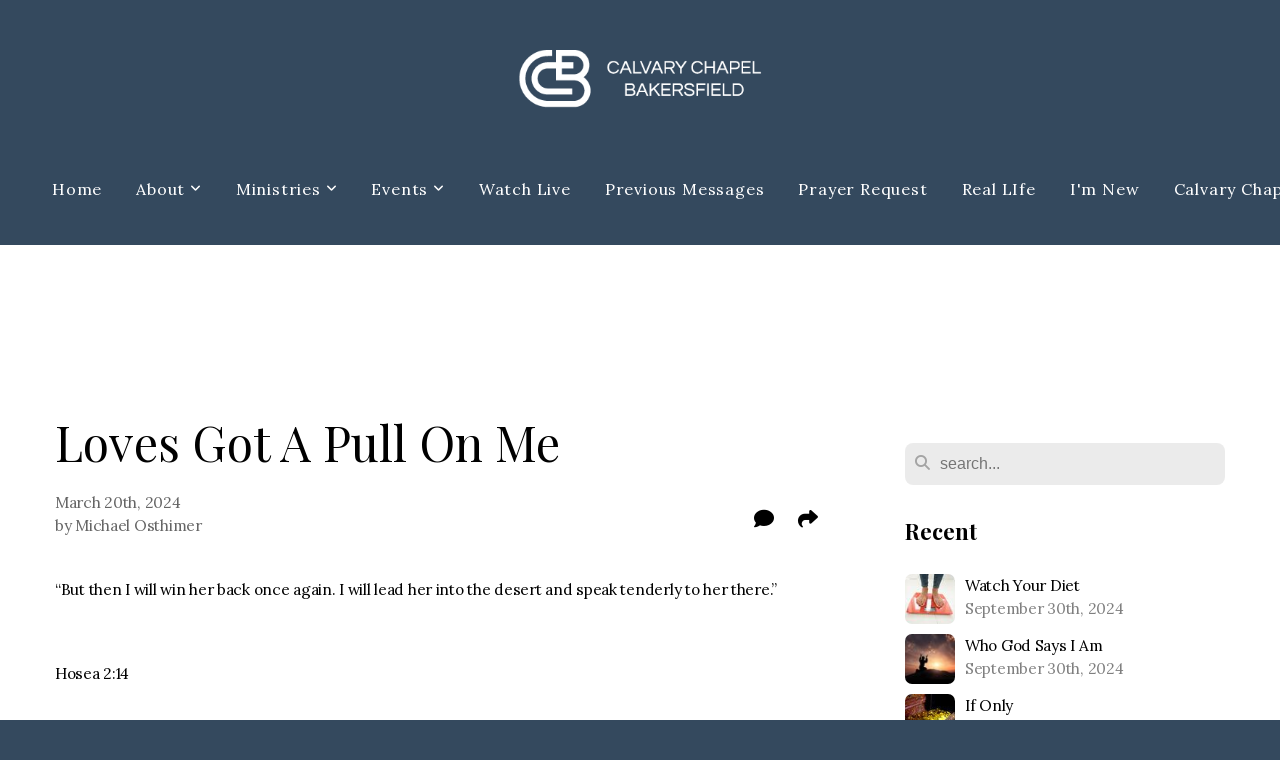

--- FILE ---
content_type: text/html; charset=UTF-8
request_url: https://ccbakersfield.com/blog/2024/03/20/loves-got-a-pull-on-me
body_size: 14215
content:
<!DOCTYPE html>
<html class="wf-loading">
	<head>
		<meta http-equiv="Content-Type" content="text/html; charset=utf-8" />
		<meta name="viewport" content="width=device-width, initial-scale=1.0" />
<meta name="provider" content="snappages" />
<meta http-equiv="X-UA-Compatible" content="IE=Edge"/>
    <meta name="keywords" content="Bakersfield, Church, Calvary Chapel, Jesus, Hope, Suffering" />
    <link rel="alternate" type="application/rss+xml" title="RSS" href="/blog/rss" />
        <meta name="description" content="“But then I will win her back once again. I will lead her into the desert and speak tenderly to her there.”Hosea 2:14I am always amazed each time I read the book of Hosea which means, “salvation” and how Hosea’s own life became an object lesson God would use to communicate with the nation of Israel His love. In other words, Hosea’s testimony was the very instrument God would use to teach both the ..." />
        <meta name="twitter:card" value="summary">
        <meta property="og:title" content="Loves Got A Pull On Me" />
        <meta property="og:type" content="article" />
        <meta property="og:url" content="https://ccbakersfield.com/blog/2024/03/20/loves-got-a-pull-on-me" />
        <meta property="og:image" content="http://storage2.snappages.site/VWPHMC/assets/images/14839930_2048x1365_2500.jpg" />
        <meta property="og:image:secure_url" content="https://storage2.snappages.site/VWPHMC/assets/images/14839930_2048x1365_2500.jpg" />
        <meta property="og:site_name" content="Calvary Chapel Bakersfield" />
        <meta property="og:description" content="“But then I will win her back once again. I will lead her into the desert and speak tenderly to her there.”Hosea 2:14I am always amazed each time I read the book of Hosea which means, “salvation” and how Hosea’s own life became an object lesson God would use to communicate with the nation of Israel His love. In other words, Hosea’s testimony was the very instrument God would use to teach both the ..." />
    <link rel="shortcut icon" href="https://storage2.snappages.site/VWPHMC/assets/favicon.png">
<link rel="canonical" href="https://ccbakersfield.com/blog/2024/03/20/loves-got-a-pull-on-me" />
<title>Loves Got A Pull On Me | Calvary Chapel Bakersfield</title>
    <script defer src="https://ajax.googleapis.com/ajax/libs/jquery/2.1.3/jquery.min.js"></script>
<script>
	var wid=15150, pid=94648, ptype='blog', tid=16807, custom_fonts = "Lora:regular,italic,700,700italic|Play:regular,700|Playfair Display:regular,italic,700,700italic,900,900italic&display=swap";var page_type="blog-post", render_url="https://site.snappages.site";</script>
<link href="https://assets2.snappages.site/global/styles/website.min.css?v=1769112211" type="text/css" rel="stylesheet" /><script defer src="https://assets2.snappages.site/global/assets/js/website.min.js?v=1769112211" type="text/javascript"></script><script src="https://s7.addthis.com/js/300/addthis_widget.js#async=1" type="text/javascript"></script>
<link class="core-style" href="https://storage2.snappages.site/VWPHMC/assets/themes/16807/style1617151109.css" type="text/css" rel="stylesheet" />
<link href="https://site.snappages.site/assets/icons/fontawesome/webfonts/fa-brands-400.woff2" rel="preload" as="font" type="font/woff2" crossorigin="anonymous"/>
<link href="https://site.snappages.site/assets/icons/fontawesome/webfonts/fa-regular-400.woff2" rel="preload" as="font" type="font/woff2" crossorigin="anonymous"/>
<link href="https://site.snappages.site/assets/icons/fontawesome/webfonts/fa-solid-900.woff2" rel="preload" as="font" type="font/woff2" crossorigin="anonymous"/>
<link href="https://site.snappages.site/assets/icons/fontawesome/css/all.min.css" rel="stylesheet"/>
<link href="https://site.snappages.site/assets/icons/fontawesome/css/all.min.css" rel="stylesheet"/>
<noscript><link href="https://site.snappages.site/assets/icons/fontawesome/css/all.min.css" rel="stylesheet" as="style"/></noscript>
<link href="https://site.snappages.site/assets/icons/fontawesome/css/v4-shims.min.css" rel="preload" as="style" onload="this.rel='stylesheet'"/>
<noscript><link href="https://site.snappages.site/assets/icons/fontawesome/css/v4-shims.min.css" rel="stylesheet" as="style"/></noscript>
<link href="https://assets2.snappages.site/global/assets/icons/pixeden/css/pe-icon-7-stroke.min.css" rel="preload" as="style" onload="this.rel='stylesheet'"/>
<noscript><link href="https://assets2.snappages.site/global/assets/icons/pixeden/css/pe-icon-7-stroke.min.css" rel="stylesheet" as="style"/></noscript>
<link href="https://assets2.snappages.site/global/assets/icons/typicons/typicons.min.css" rel="preload" as="style" onload="this.rel='stylesheet'"/>
<noscript><link href="https://assets2.snappages.site/global/assets/icons/typicons/typicons.min.css" rel="preload" as="stylesheet"/></noscript>
<link href="https://use.typekit.net/hqk1yln.css" rel="stylesheet" />

<svg xmlns="https://www.w3.org/2000/svg" style="display:none;">
    <symbol id="sp-icon-amazon" viewBox="0 0 50 50">
        <g fill-rule="nonzero">
          <path id="Shape" d="M0.0909090909,38.8 C0.242409091,38.53335 0.484818182,38.51665 0.818181818,38.75 C8.39390909,43.58335 16.6363636,46 25.5454545,46 C31.4848182,46 37.3484545,44.78335 43.1363636,42.35 C43.2878636,42.28335 43.5075455,42.18335 43.7954545,42.05 C44.0833182,41.91665 44.2878636,41.81665 44.4090909,41.75 C44.8636364,41.55 45.2196818,41.65 45.4772727,42.05 C45.7348182,42.45 45.6515,42.81665 45.2272727,43.15 C44.6818182,43.58335 43.9848182,44.08335 43.1363636,44.65 C40.5302727,46.35 37.6211818,47.66665 34.4090909,48.6 C31.1969545,49.53335 28.0605909,50 25,50 C20.2727273,50 15.803,49.09165 11.5909091,47.275 C7.37877273,45.45835 3.60604545,42.9 0.272727273,39.6 C0.0909090909,39.43335 0,39.26665 0,39.1 C0,39 0.0302727273,38.9 0.0909090909,38.8 Z M13.7727273,24.55 C13.7727273,22.25 14.2878636,20.28335 15.3181818,18.65 C16.3484545,17.01665 17.7575455,15.78335 19.5454545,14.95 C21.1818182,14.18335 23.1969545,13.63335 25.5909091,13.3 C26.4090909,13.2 27.7424091,13.06665 29.5909091,12.9 L29.5909091,12.05 C29.5909091,9.91665 29.3787727,8.48335 28.9545455,7.75 C28.3181818,6.75 27.3181818,6.25 25.9545455,6.25 L25.5909091,6.25 C24.5909091,6.35 23.7272727,6.7 23,7.3 C22.2727273,7.9 21.803,8.73335 21.5909091,9.8 C21.4696818,10.46665 21.1666364,10.85 20.6818182,10.95 L15.4545455,10.25 C14.9393636,10.11665 14.6818182,9.81665 14.6818182,9.35 C14.6818182,9.25 14.6969545,9.13335 14.7272727,9 C15.2424091,6.03335 16.5075455,3.83335 18.5227273,2.4 C20.5378636,0.96665 22.8939091,0.16665 25.5909091,0 L26.7272727,0 C30.1818182,0 32.8787727,0.98335 34.8181818,2.95 C35.1223778,3.2848521 35.4034595,3.64418094 35.6590909,4.025 C35.9166364,4.40835 36.1211818,4.75 36.2727273,5.05 C36.4242273,5.35 36.5605909,5.78335 36.6818182,6.35 C36.803,6.91665 36.8939091,7.30835 36.9545455,7.525 C37.0151364,7.74165 37.0605909,8.20835 37.0909091,8.925 C37.1211818,9.64165 37.1363636,10.06665 37.1363636,10.2 L37.1363636,22.3 C37.1363636,23.16665 37.25,23.95835 37.4772727,24.675 C37.7045455,25.39165 37.9242273,25.90835 38.1363636,26.225 C38.3484545,26.54165 38.6969545,27.05 39.1818182,27.75 C39.3636364,28.05 39.4545455,28.31665 39.4545455,28.55 C39.4545455,28.81665 39.3333182,29.05 39.0909091,29.25 C36.5757273,31.65 35.2120909,32.95 35,33.15 C34.6363636,33.45 34.1969545,33.48335 33.6818182,33.25 C33.2575455,32.85 32.8863636,32.46665 32.5681818,32.1 C32.25,31.73335 32.0227273,31.46665 31.8863636,31.3 C31.75,31.13335 31.5302727,30.80835 31.2272727,30.325 C30.9242273,29.84165 30.7120909,29.51665 30.5909091,29.35 C28.8939091,31.38335 27.2272727,32.65 25.5909091,33.15 C24.5605909,33.48335 23.2878636,33.65 21.7727273,33.65 C19.4393636,33.65 17.5227273,32.85835 16.0227273,31.275 C14.5227273,29.69165 13.7727273,27.45 13.7727273,24.55 Z M21.5909091,23.55 C21.5909091,24.85 21.8863636,25.89165 22.4772727,26.675 C23.0681818,27.45835 23.8636364,27.85 24.8636364,27.85 C24.9545455,27.85 25.0833182,27.83335 25.25,27.8 C25.4166364,27.76665 25.5302727,27.75 25.5909091,27.75 C26.8636364,27.38335 27.8484545,26.48335 28.5454545,25.05 C28.8787727,24.41665 29.1287727,23.725 29.2954545,22.975 C29.4620909,22.225 29.553,21.61665 29.5681818,21.15 C29.5833182,20.68335 29.5909091,19.91665 29.5909091,18.85 L29.5909091,17.6 C27.8333182,17.6 26.5,17.73335 25.5909091,18 C22.9242273,18.83335 21.5909091,20.68335 21.5909091,23.55 Z M40.6818182,39.65 C40.7424091,39.51665 40.8333182,39.38335 40.9545455,39.25 C41.7120909,38.68335 42.4393636,38.3 43.1363636,38.1 C44.2878636,37.76665 45.4090909,37.58335 46.5,37.55 C46.803,37.51665 47.0909091,37.53335 47.3636364,37.6 C48.7272727,37.73335 49.5454545,37.98335 49.8181818,38.35 C49.9393636,38.55 50,38.85 50,39.25 L50,39.6 C50,40.76665 49.7120909,42.14165 49.1363636,43.725 C48.5605909,45.30835 47.7575455,46.58335 46.7272727,47.55 C46.5757273,47.68335 46.4393636,47.75 46.3181818,47.75 C46.2575455,47.75 46.1969545,47.73335 46.1363636,47.7 C45.9545455,47.6 45.9090909,47.41665 46,47.15 C47.1211818,44.25 47.6818182,42.23335 47.6818182,41.1 C47.6818182,40.73335 47.6211818,40.46665 47.5,40.3 C47.1969545,39.9 46.3484545,39.7 44.9545455,39.7 C44.4393636,39.7 43.8333182,39.73335 43.1363636,39.8 C42.3787727,39.9 41.6818182,40 41.0454545,40.1 C40.8636364,40.1 40.7424091,40.06665 40.6818182,40 C40.6211818,39.93335 40.6060455,39.86665 40.6363636,39.8 C40.6363636,39.76665 40.6515,39.71665 40.6818182,39.65 Z"/>
        </g>
    </symbol>
    <symbol id="sp-icon-roku" viewBox="0 0 50 50">
        <g>
          <path id="Combined-Shape" d="M8,0 L42,0 C46.418278,-8.11624501e-16 50,3.581722 50,8 L50,42 C50,46.418278 46.418278,50 42,50 L8,50 C3.581722,50 5.41083001e-16,46.418278 0,42 L0,8 C-5.41083001e-16,3.581722 3.581722,8.11624501e-16 8,0 Z M9.94591393,22.6758056 C9.94591393,23.9554559 8.93797503,25.0040346 7.705466,25.0040346 L6.5944023,25.0040346 L6.5944023,20.3268077 L7.705466,20.3268077 C8.93797503,20.3268077 9.94591393,21.3746529 9.94591393,22.6758056 Z M15,32 L11.1980679,26.5137477 C12.6117075,25.6540149 13.5405811,24.2489259 13.5405811,22.6758056 C13.5405811,20.0964239 11.1176341,18 8.14917631,18 L3,18 L3,31.9899135 L6.5944023,31.9899135 L6.5944023,27.3332264 L7.6834372,27.3332264 L10.9214498,32 L15,32 Z M19.4209982,23.6089545 C20.3760082,23.6089545 21.1686305,24.9005713 21.1686305,26.4995139 C21.1686305,28.098368 20.3760082,29.3917084 19.4209982,29.3917084 C18.4876486,29.3917084 17.6937241,28.0984122 17.6937241,26.4995139 C17.6937241,24.9006155 18.4876486,23.6089545 19.4209982,23.6089545 Z M24.8610089,26.4995139 C24.8610089,23.4472925 22.4211995,21 19.4209982,21 C16.4217953,21 14,23.4472925 14,26.4995139 C14,29.5540333 16.4217953,32 19.4209982,32 C22.4211995,32 24.8610089,29.5540333 24.8610089,26.4995139 Z M33.154894,21.2236663 L29.0835675,25.3681007 L29.0835675,21.2099662 L25.549974,21.2099662 L25.549974,31.7778363 L29.0835675,31.7778363 L29.0835675,27.4910969 L33.3340371,31.7778363 L37.7816639,31.7778363 L32.3803293,26.2779246 L36.8541742,21.7246949 L36.8541742,27.9961029 C36.8541742,30.0783079 38.0840844,31.9999116 41.1813884,31.9999116 C42.6517766,31.9999116 44.001101,31.1508546 44.6569026,30.3826285 L46.24575,31.7777921 L47,31.7777921 L47,21.2236663 L43.4663631,21.2236663 L43.4663631,28.056914 C43.0684459,28.7640196 42.5140009,29.2086122 41.657092,29.2086122 C40.7876817,29.2086122 40.3887661,28.6838515 40.3887661,27.0054037 L40.3887661,21.2236663 L33.154894,21.2236663 Z"/>
        </g>
    </symbol>
    <symbol id="sp-icon-google-play" viewBox="0 0 50 50">
	    <g fill-rule="nonzero">
	      <path id="top" d="M7.60285132,19.9078411 C12.5081466,14.9434827 20.3874745,6.92617108 24.6425662,2.55295316 L27.0855397,0.0509164969 L30.6904277,3.63645621 C32.6802444,5.62627291 34.2953157,7.30040733 34.2953157,7.35947047 C34.2953157,7.55651731 3.60386965,24.6751527 3.2296334,24.6751527 C3.01272912,24.6751527 4.70723014,22.8431772 7.60285132,19.9078411 Z" transform="matrix(1 0 0 -1 0 24.726)"/>
	            <path id="Shape" d="M0.767311609,49.8798639 C0.5901222,49.6828171 0.353869654,49.2693751 0.235234216,48.9735503 C0.0773930754,48.5794566 0.0183299389,41.3498232 0.0183299389,25.6690696 C0.0183299389,0.749517674 -0.0407331976,2.04992501 1.20010183,1.16295963 L1.83044807,0.709802806 L13.9256619,12.8050167 L26.0213849,24.9012488 L22.9088595,28.05298 C21.1950102,29.7866867 15.5804481,35.4796602 10.4394094,40.7194769 C1.61405295,49.6833262 1.06262729,50.2148945 0.767311609,49.8798639 Z" transform="matrix(1 0 0 -1 0 50.66)"/>
	            <path id="Shape" d="M32.1283096,28.868403 L28.287169,25.0272624 L31.5376782,21.7375476 C33.3304481,19.9249203 34.8864562,18.408627 34.9852342,18.3689121 C35.2214868,18.309849 45.0320774,23.6876494 45.5442974,24.1601545 C45.7413442,24.3373439 45.9974542,24.7711525 46.1155804,25.1453887 C46.450611,26.1499712 45.938391,27.0364274 44.5595723,27.8638205 C43.5748473,28.454961 37.3691446,31.9417227 36.3447047,32.4732909 C35.9893075,32.6703378 35.5560081,32.2961015 32.1283096,28.868403 Z" transform="matrix(1 0 0 -1 0 50.884)"/>
	            <path id="bottom" d="M16.1323829,37.9725051 C10.0850305,31.9643585 5.19959267,27.0392057 5.27851324,27.0392057 C5.33757637,27.0392057 5.84979633,27.2953157 6.401222,27.6104888 C7.48472505,28.2016293 28.8783096,39.9419552 31.3406314,41.2815682 C33.9210794,42.660387 34.0198574,42.1680244 30.4541752,45.7535642 C28.7204684,47.4872709 27.2627291,48.9052953 27.203666,48.9052953 C27.1446029,48.885947 22.160387,43.9806517 16.1323829,37.9725051 Z" transform="matrix(1 0 0 -1 0 75.945)"/>
	    </g>
    </symbol>
    <symbol id="sp-icon-apple" viewBox="0 0 50 50">
	    <g fill-rule="nonzero">
	      <path id="Shape" d="M33.9574406,26.5634279 C34.0276124,34.1300976 40.5866722,36.6480651 40.6593407,36.6801167 C40.6038808,36.8576056 39.6113106,40.2683744 37.2037125,43.7914576 C35.1223643,46.8374278 32.9623738,49.8720595 29.5596196,49.9349127 C26.2160702,49.9966052 25.1409344,47.9496797 21.3183084,47.9496797 C17.4968415,47.9496797 16.3023155,49.8721487 13.1372718,49.9966945 C9.85274871,50.1212403 7.35152871,46.7030612 5.25306112,43.668251 C0.964911488,37.4606036 -2.31212183,26.1269374 2.08810657,18.476523 C4.27404374,14.6772963 8.18048359,12.2714647 12.420574,12.2097721 C15.6458924,12.1481688 18.6901193,14.3824933 20.6618852,14.3824933 C22.6324029,14.3824933 26.3318047,11.6955185 30.2209468,12.0901367 C31.8490759,12.1579896 36.4193394,12.748667 39.353895,17.0498265 C39.1174329,17.1966031 33.9007325,20.2374843 33.9574406,26.5634279 M27.6736291,7.98325071 C29.4174035,5.86972218 30.5910653,2.92749548 30.2708784,0 C27.7573538,0.101154388 24.7179418,1.67712725 22.9150518,3.78949514 C21.2993165,5.66009243 19.8842887,8.65410161 20.2660876,11.5236543 C23.0677001,11.7406943 25.9297656,10.0981184 27.6736291,7.98325071"/>
	    </g>
    </symbol>
    <symbol id="sp-icon-windows" viewBox="0 0 50 50">
	    <g fill-rule="nonzero">
	      <path id="Shape" d="M0,7.0733463 L20.3540856,4.30155642 L20.3628405,23.9346304 L0.0184824903,24.0503891 L0,7.07354086 L0,7.0733463 Z M20.344358,26.1964981 L20.3599222,45.8466926 L0.0157587549,43.0496109 L0.0145914397,26.064786 L20.3441634,26.1964981 L20.344358,26.1964981 Z M22.8116732,3.93871595 L49.7992218,0 L49.7992218,23.6848249 L22.8116732,23.8988327 L22.8116732,3.93891051 L22.8116732,3.93871595 Z M49.8054475,26.381323 L49.7990272,49.9593385 L22.8114786,46.1503891 L22.7737354,26.3371595 L49.8054475,26.381323 Z"/>
	    </g>
    </symbol>
</svg>

	</head>
	<body>
		<div id="sp-wrapper">
			<header id="sp-header">
				<div id="sp-bar"><div id="sp-bar-text"><span></span></div><div id="sp-bar-social" class="sp-social-holder" data-style="icons" data-shape="circle"><a class="facebook" href="" target="_blank" data-type="facebook"><i class="fa fa-fw fa-facebook"></i></a><a class="twitter" href="" target="_blank" data-type="twitter"><i class="fa fa-fw fa-twitter"></i></a><a class="pinterest" href="" target="_blank" data-type="pinterest"><i class="fa fa-fw fa-pinterest"></i></a><a class="instagram" href="" target="_blank" data-type="instagram"><i class="fa fa-fw fa-instagram"></i></a></div></div>
				<div id="sp-logo"><a href="/home" target="_self"><img src="https://storage2.snappages.site/VWPHMC/assets/images/746802_386x151_500.png" width="280px"/></a></div>
				<div id="sp-nav"><nav id="sp-nav-links"><ul><li style="z-index:1250;" id="nav_home" data-type="basic"><a href="/" target="_self"><span></span>Home</a></li><li style="z-index:1249;" id="nav_about" data-type="folder"><a href="/about" target="_self"><span></span>About&nbsp;<i class="fa fa-angle-down" style="font-size:12px;vertical-align:10%;"></i></a><ul class="sp-second-nav"><li id="nav_mission-and-vision"><a href="/mission-and-vision" target="_self"><span></span>Mission and Vision</a></li><li id="nav_what-we-believe"><a href="/what-we-believe" target="_self"><span></span>What We Believe</a></li><li id="nav_our-story"><a href="/our-story" target="_self"><span></span>Our Story</a></li><li id="nav_leadership"><a href="/leadership" target="_self"><span></span>Leadership</a></li><li id="nav_our-app"><a href="https://subsplash.com/clavarychapelbakersfield/app" target="_parent"><span></span>Our App</a></li><li id="nav_contact"><a href="/contact" target="_self"><span></span>Contact</a></li><li id="nav_CCA Resources"><a href="https://resources.calvarycca.org/" target="_blank"><span></span>CCA Resources</a></li></ul></li><li style="z-index:1248;" id="nav_ministries" data-type="folder"><a href="/ministries" target="_self"><span></span>Ministries&nbsp;<i class="fa fa-angle-down" style="font-size:12px;vertical-align:10%;"></i></a><ul class="sp-second-nav"><li id="nav_nursery"><a href="/nursery" target="_self"><span></span>Nursery (0-2)</a></li><li id="nav_children"><a href="/children" target="_self"><span></span>Children (Pre K-6th)</a></li><li id="nav_youth"><a href="/youth" target="_self"><span></span>Students (7th-12th)</a></li><li id="nav_men"><a href="/men" target="_self"><span></span>Men</a></li><li id="nav_women"><a href="/women" target="_self"><span></span>Women</a></li><li id="nav_recovery"><a href="/recovery" target="_self"><span></span>Recovery 180</a></li></ul></li><li style="z-index:1247;" id="nav_getconnected" data-type="folder"><a href="/getconnected" target="_self"><span></span>Events&nbsp;<i class="fa fa-angle-down" style="font-size:12px;vertical-align:10%;"></i></a><ul class="sp-second-nav"><li id="nav_current-bulletin"><a href="http://pixelark.com/ccbakersfield/recent" target="_blank"><span></span>Current Bulletin</a></li><li id="nav_events"><a href="/events" target="_self"><span></span>Special Events</a></li><li id="nav_calendar"><a href="/calendar" target="_self"><span></span>Calendar</a></li></ul></li><li style="z-index:1246;" id="nav_watch-live" data-type="link"><a href="https://calvary-chapel-bakersfield.freeonlinechurch.com/live" target="_blank"><span></span>Watch Live</a></li><li style="z-index:1245;" id="nav_messages" data-type="basic"><a href="/messages" target="_self"><span></span>Previous Messages</a></li><li style="z-index:1244;" id="nav_prayer" data-type="basic"><a href="/prayer" target="_self"><span></span>Prayer Request</a></li><li style="z-index:1243;" id="nav_real-life" data-type="basic"><a href="/real-life" target="_self"><span></span>Real LIfe</a></li><li style="z-index:1242;" id="nav_new" data-type="basic"><a href="/new" target="_self"><span></span>I'm New</a></li><li style="z-index:1241;" id="nav_calvary-chapel-magazine" data-type="link"><a href="https://calvarychapelmagazine.org/" target="_blank"><span></span>Calvary Chapel Magazine</a></li><li style="z-index:1240;" id="nav_give" data-type="basic"><a href="/give" target="_self"><span></span>Give</a></li></ul></nav></div><div id="sp-nav-button"></div>
			</header>
			<main id="sp-content">
				<section class="sp-section sp-scheme-0" data-index="27" data-scheme="0"><div class="sp-section-slide"  data-label="Main" ><div class="sp-section-content" ><div class="sp-grid sp-col sp-col-24"><div class="sp-block sp-code-block " data-type="code" data-id="0" style=""><div class="sp-block-content"  style=""><div class="code-holder"  data-id="7019" data-title="MailChimp"><script id="mcjs">
!function(c,h,i,m,p){m=c.createElement(h),p=c.getElementsByTagName(h)[0],m.async=1,m.src=i,p.parentNode.insertBefore(m,p)}(document,"script","https://chimpstatic.com/mcjs-connected/js/users/2d4b15110c6a4cbf891ade882/8080d463d93497baf97eef09f.js");
</script>
</div></div></div><div class="sp-block sp-spacer-block " data-type="spacer" data-id="1" style=""><div class="sp-block-content"  style=""><div class="spacer-holder" data-height="20" style="height:20px;"></div></div></div><div class="sp-row"><div class="sp-col sp-col-16"><div class="sp-block sp-heading-block " data-type="heading" data-id="2" style=""><div class="sp-block-content"  style=""><span class='h1' ><h1 >Loves Got A Pull On Me</h1></span></div></div><div class="sp-row"><div class="sp-col sp-col-8"><div class="sp-block sp-blog_post_author-block " data-type="blog_post_author" data-id="3" style=""><div class="sp-block-content"  style=""><div class="sp-author-info">March 20th, 2024<br>by Michael Osthimer</div></div></div></div><div class="sp-col sp-col-8"><div class="sp-block sp-share-block " data-type="share" data-id="4" style="text-align:right;padding-top:25px;padding-bottom:25px;"><div class="sp-block-content"  style=""><div class="sp-share-holder"><a class="sp-share-button comment"><span><i class="fa fa-comment fa-fw"></i></span> <span id="comment_count" class="sp-share-count disqus-comment-count" data-disqus-identifier="post_181894"></span></a><a class="sp-share-button" id="copy-url-button" title="Copy to Clipboard"><span><i class="fa fa-share fa-fw"></i></span></a></div><script>
							document.querySelector('#copy-url-button').addEventListener('click', () => {
								window.navigator.clipboard.writeText(window.location.href).then(() => alert('Blog post URL copied to clipboard!'));
							});
						</script></div></div></div></div><div class="sp-block sp-text-block " data-type="text" data-id="5" style=""><div class="sp-block-content"  style="">“But then I will win her back once again. I will lead her into the desert and speak tenderly to her there.”<br><br><br>Hosea 2:14<br><br><br>I am always amazed each time I read the book of Hosea which means, “salvation” and how Hosea’s own life became an object lesson God would use to communicate with the nation of Israel His love. In other words, Hosea’s testimony was the very instrument God would use to teach both the prophet and the people about God’s unfailing love. Studying the book of Hosea you will find God never wastes a hurt. Though Hosea at times had a difficult marriage that broke his heart he learned the power of mercy when he offered his wife the very opposite of what she deserved when she became unfaithful to him.<br><br>Israel is called “God’s wife” in the Bible and Hosea’s experience with his own wife parallels the way the nation of Israel was acting towards God. Though Israel had turned to “Other lovers” through idolatry and the worshiping of foreign gods, her actions broke the heart of God, and yet He did not forsake her but allowed her to experience the full brunt of her choice as she ended up in slavery, which in turn broke her heart.<br><br>I like what Warren Wiersbe writes, “Sin and forgetfulness of God are not the natural causes of, and inducements to mercy. But God deals not with us, as we act one to another. Extreme misery and degradation revolt man; man' s miseries invite God' s mercies. God therefore has mercy, not because we deserve it, but because we need it.”<br><br>Did you get that? God doesn’t deal with us as we act towards each other… mans miseries invite God’s mercies! I love that. And as well, God has mercy on us not because we deserve it, but because we need it.” Do you need mercy today? It’s available if you cry out to God. God’s chastening got her attention but it was His mercy that melted her heart and transformed this unfaithful wife into one who going forward would remain by her husband’s side for the rest of her life. What a love story regarding Hosea and his wife Gomer and likewise for the Lord and nation of Israel too. Israel’s story isn’t finished but what a beautiful ending it will be one day!<br><br>Just like the Lord is not done with Israel He is not done with me and you either. When God says, “I will draw or allure her” what that means is He can use both the good things of life and even the evil the enemy might entice us with to accomplish God’s will. God will never be outdone as Paul would write, “Where sin abounds grace does all the more.” Sin might be pleasurable for a moment but God wins by revealing to us the riches of His kindness and forbearance so that the temporal enticements of this life can never compare to the eternal benefits that are ours as the bride of Christ.<br><br>Know this, God loves you and as the lover of your soul He is always perusing you just like any loving husband would his wife. And just like the nation of Israel when He allured her into the wilderness, He did so that He could speak tenderly to her heart. Often times when we think of God we tend to focus on how disappointed He must be with us because of our actions when in reality what He wants us to keep in the front of our mind is just how much He loves and cares about us and the extent He has gone to redeem us. In other words focus on His love and not your failures! God knows if we knew and I mean really knew the extent of His love we’d never again look anywhere else. Like the old saying, “When you find the best, you will forget the rest!” Jesus is the best! Try it you’ll like it! Get into the Word and read for yourself the love story of all love stories. Trust me, when you begin to comprehend God’s love it will draw you and make you want more! Trust me!<br><br>“So now, come back to your God. Act with love and justice, and always depend on him.”<br><br><br>Hosea 12:6<br><br><br>I LOVE YOU!</div></div><div class="sp-block sp-spacer-block " data-type="spacer" data-id="6" style=""><div class="sp-block-content"  style=""><div class="spacer-holder" data-height="50" style="height:50px;"></div></div></div><div class="sp-block sp-blog_post_categories-block " data-type="blog_post_categories" data-id="7" style=""><div class="sp-block-content"  style=""></div></div><div class="sp-block sp-spacer-block " data-type="spacer" data-id="8" style=""><div class="sp-block-content"  style=""><div class="spacer-holder" data-height="20" style="height:20px;"></div></div></div><div class="sp-block sp-divider-block " data-type="divider" data-id="9" style=""><div class="sp-block-content"  style=""><div class="sp-divider-holder"></div></div></div><div class="sp-block sp-spacer-block " data-type="spacer" data-id="10" style=""><div class="sp-block-content"  style=""><div class="spacer-holder" data-height="20" style="height:20px;"></div></div></div><div class="sp-block sp-blog_author_profile-block " data-type="blog_author_profile" data-id="11" style="padding-top:0px;padding-bottom:0px;"><div class="sp-block-content"  style=""><div class="sp-author-profile"><div class="sp-row"><div class="sp-col sp-col-3"><div class="sp-author-image" style="background-image: url(//www.gravatar.com/avatar/093cc6c6e0af5db536b39fbba0db65f5?s=160&d=mm&r=pg);"></div></div><div class="sp-col sp-col-13"><div class="sp-author-info"><div class="sp-author-name"><span class="h3"><h3>Michael Osthimer</h3></span></div><div class="sp-author-profile"></div></div></div></div></div></div></div><div class="sp-block sp-divider-block " data-type="divider" data-id="12" style=""><div class="sp-block-content"  style=""><div class="sp-divider-holder"></div></div></div><div class="sp-block sp-spacer-block " data-type="spacer" data-id="13" style=""><div class="sp-block-content"  style=""><div class="spacer-holder" data-height="20" style="height:20px;"></div></div></div><div class="sp-block sp-blog_post_comments-block " data-type="blog_post_comments" data-id="14" style=""><div class="sp-block-content"  style=""><div id="disqus_thread"></div>
<script>
    var disqus_config = function () {
        this.page.url = "//ccbakersfield.com/blog/2024/03/20/loves-got-a-pull-on-me";
        this.page.identifier = "post_181894";
    };
    (function() {
        var d = document, s = d.createElement("script");      
        s.src = "//.disqus.com/embed.js";
        s.setAttribute("data-timestamp", +new Date());
        (d.head || d.body).appendChild(s);
    })();
</script>
<noscript>Please enable JavaScript to view the <a href="https://disqus.com/?ref_noscript" rel="nofollow">comments powered by Disqus.</a></noscript></div></div></div><div class="sp-col sp-col-1"></div><div class="sp-col sp-col-7"><div class="sp-block sp-spacer-block  sp-hide-desktop sp-hide-tablet" data-type="spacer" data-id="15" style=""><div class="sp-block-content"  style=""><div class="spacer-holder" data-height="20" style="height:20px;"></div></div></div><div class="sp-block sp-divider-block  sp-hide-desktop sp-hide-tablet" data-type="divider" data-id="16" style=""><div class="sp-block-content"  style=""><div class="sp-divider-holder"></div></div></div><div class="sp-block sp-spacer-block  sp-hide-desktop sp-hide-tablet" data-type="spacer" data-id="17" style=""><div class="sp-block-content"  style=""><div class="spacer-holder" data-height="20" style="height:20px;"></div></div></div><div class="sp-block sp-search-block " data-type="search" data-id="18" style=""><div class="sp-block-content"  style=""><div class="sp-search-holder" data-target="all">
            <div class="sp-fieldset" data-type="search">
              <div class="sp-field-wrapper"><input type="text" class="sp-field icon" placeholder="search..."/></div>
              <i class="fa fa-search"></i>
            </div>
          </div></div></div><div class="sp-block sp-heading-block " data-type="heading" data-id="19" style=""><div class="sp-block-content"  style=""><span class='h3' ><h3 ><b>Recent</b></h3></span></div></div><div class="sp-block sp-posts-block " data-type="posts" data-id="20" style=""><div class="sp-block-content"  style=""><div class="sp-posts-holder"  data-style="simple" data-display="5" data-source="published"><a class="sp-post-item clear-fix" href="/blog/2024/09/30/watch-your-diet" data-url="/blog/2024/09/30/watch-your-diet"><div class="sp-post-item-thumb" style="background-image:URL(https://storage2.snappages.site/VWPHMC/assets/images/17029350_474x315_100.jpeg);"></div><div class="sp-post-item-details">
									<div class="sp-post-item-title">Watch Your Diet</div>
									<div class="sp-post-item-date">September 30th, 2024</div>
								</div>
								<div class="sp-divider-border"></div>
							</a><a class="sp-post-item clear-fix" href="/blog/2024/09/30/who-god-says-i-am" data-url="/blog/2024/09/30/who-god-says-i-am"><div class="sp-post-item-thumb" style="background-image:URL(https://storage2.snappages.site/VWPHMC/assets/images/17009002_626x351_100.jpeg);"></div><div class="sp-post-item-details">
									<div class="sp-post-item-title">Who God Says I Am</div>
									<div class="sp-post-item-date">September 30th, 2024</div>
								</div>
								<div class="sp-divider-border"></div>
							</a><a class="sp-post-item clear-fix" href="/blog/2024/09/24/if-only" data-url="/blog/2024/09/24/if-only"><div class="sp-post-item-thumb" style="background-image:URL(https://storage2.snappages.site/VWPHMC/assets/images/16948880_2560x1707_100.jpeg);"></div><div class="sp-post-item-details">
									<div class="sp-post-item-title">If Only</div>
									<div class="sp-post-item-date">September 24th, 2024</div>
								</div>
								<div class="sp-divider-border"></div>
							</a><a class="sp-post-item clear-fix" href="/blog/2024/09/19/love-the-giver-more-than-the-gift" data-url="/blog/2024/09/19/love-the-giver-more-than-the-gift"><div class="sp-post-item-thumb" style="background-image:URL(https://storage2.snappages.site/VWPHMC/assets/images/16897305_408x612_100.jpeg);"></div><div class="sp-post-item-details">
									<div class="sp-post-item-title">Love The Giver More Than The Gift</div>
									<div class="sp-post-item-date">September 19th, 2024</div>
								</div>
								<div class="sp-divider-border"></div>
							</a><a class="sp-post-item clear-fix" href="/blog/2024/09/18/pride-is-nothing-to-celebrate" data-url="/blog/2024/09/18/pride-is-nothing-to-celebrate"><div class="sp-post-item-thumb" style="background-image:URL(https://storage2.snappages.site/VWPHMC/assets/images/16878124_1000x667_100.jpeg);"></div><div class="sp-post-item-details">
									<div class="sp-post-item-title">Pride Is Nothing To Celebrate</div>
									<div class="sp-post-item-date">September 18th, 2024</div>
								</div>
								<div class="sp-divider-border"></div>
							</a></div></div></div><div class="sp-block sp-heading-block " data-type="heading" data-id="21" style=""><div class="sp-block-content"  style=""><span class='h3' ><h3 ><b>Archive</b></h3></span></div></div><div class="sp-block sp-archive-block " data-type="archive" data-id="22" style=""><div class="sp-block-content"  style=""><div class="sp-archive-holder"><div class="sp-archive-item closed"><i class="fa fa-angle-right fw"></i>&nbsp;2024<div class="sp-archive-content"><div class="sp-archive-item closed"><i class="fa fa-angle-right fw"></i>&nbsp;January<div class="sp-archive-content"><a href='/blog/2024/01/01/happy-new-year'>Happy New Year</a><a href='/blog/2024/01/02/are-you-jesus'>Are You Jesus?</a><a href='/blog/2024/01/03/pinky-swear'>Pinky Swear</a><a href='/blog/2024/01/05/unchanging-love'>Unchanging Love</a><a href='/blog/2024/01/08/go-deep'>Go Deep</a><a href='/blog/2024/01/09/show-and-tell'>Show and Tell</a><a href='/blog/2024/01/10/wisdom-from-above'>Wisdom From Above</a><a href='/blog/2024/01/11/hey-babe'>Hey Babe</a><a href='/blog/2024/01/12/look-up'>Look Up</a><a href='/blog/2024/01/16/confirm-your-reservation'>Confirm Your Reservation</a><a href='/blog/2024/01/17/artificial-sweeteners'>Artificial Sweeteners</a><a href='/blog/2024/01/18/how-to-defeat-the-devil'>How To Defeat The Devil</a><a href='/blog/2024/01/19/it-s-good-to-be-needy'>It's Good To Be Needy</a><a href='/blog/2024/01/22/ask-away'>Ask Away</a><a href='/blog/2024/01/23/dangerous-prayers'>Dangerous Prayers</a><a href='/blog/2024/01/24/selfish-mess'>Selfish-mess</a><a href='/blog/2024/01/29/stay-in-the-boat'>Stay In The Boat</a><a href='/blog/2024/01/30/statistically-speaking'>Statistically Speaking</a><a href='/blog/2024/01/31/my-shepherd'>MY Shepherd</a></div></div><div class="sp-archive-item closed"><i class="fa fa-angle-right fw"></i>&nbsp;February<div class="sp-archive-content"><a href='/blog/2024/02/01/how-to-make-good-decisions'>How To Make Good Decisions</a><a href='/blog/2024/02/02/i-hope-you-dance'>I Hope You Dance</a><a href='/blog/2024/02/05/move-the-fence'>Move The Fence</a><a href='/blog/2024/02/06/won-by-one'>WON BY ONE</a><a href='/blog/2024/02/07/weeds-or-wishes'>Weeds or Wishes?</a><a href='/blog/2024/02/08/it-s-personal'>It's Personal</a><a href='/blog/2024/02/09/defining-moments'>Defining Moments</a><a href='/blog/2024/02/12/take-my-hand'>Take My Hand</a><a href='/blog/2024/02/13/think-on-these-things'>Think On These Things</a><a href='/blog/2024/02/14/you-are-god-s-valentine'>You Are God's Valentine</a><a href='/blog/2024/02/15/your-personal-love-story'>Your Personal Love Story</a><a href='/blog/2024/02/16/a-better-way'>A Better Way</a><a href='/blog/2024/02/19/one-extraordinary-life'>One Extraordinary Life</a><a href='/blog/2024/02/20/an-incentive-to-pray'>An Incentive To Pray</a><a href='/blog/2024/02/21/follow-the-leader'>Follow The Leader</a><a href='/blog/2024/02/22/check-for-leaks'>Check For Leaks</a><a href='/blog/2024/02/23/hindsight-or-foresight'>Hindsight or Foresight?</a><a href='/blog/2024/02/26/the-antidote-for-hurt'>The Antidote For Hurt</a><a href='/blog/2024/02/28/god-hurts-too'>God Hurts Too</a><a href='/blog/2024/02/28/be-the-miracle'>Be The Miracle</a><a href='/blog/2024/02/29/when-a-gift-becomes-a-gift'>When A Gift Becomes A Gift</a></div></div><div class="sp-archive-item closed"><i class="fa fa-angle-right fw"></i>&nbsp;March<div class="sp-archive-content"><a href='/blog/2024/03/01/the-power-of-a-single-tear'>The Power Of A Single Tear</a><a href='/blog/2024/03/04/live-like-you-were-dying'>Live Like You Were Dying</a><a href='/blog/2024/03/04/more-than-a-feeling'>More Than A Feeling</a><a href='/blog/2024/03/07/the-good-life'>The Good Life</a><a href='/blog/2024/03/08/becoming-a-rock-collector'>Becoming A Rock Collector</a><a href='/blog/2024/03/12/all-you-need-and-more'>All You Need And More</a><a href='/blog/2024/03/12/when-one-is-not-a-lonely-number'>When One Is Not A Lonely Number</a><a href='/blog/2024/03/13/love-hurts'>Love Hurts</a><a href='/blog/2024/03/14/more-than-a-feeling'>More Than A Feeling</a><a href='/blog/2024/03/15/make-a-difference'>Make A Difference</a><a href='/blog/2024/03/18/quit-chasing-carrots'>Quit Chasing Carrots</a><a href='/blog/2024/03/19/whom-are-you-fetching-for'>Whom Are You Fetching For?</a><a href='/blog/2024/03/20/loves-got-a-pull-on-me'>Loves Got A Pull On Me</a><a href='/blog/2024/03/21/i-can-t-help-myself'>I Can't Help Myself</a><a href='/blog/2024/03/22/you-re-never-alone'>You"re Never Alone</a><a href='/blog/2024/03/28/breakfast-by-the-sea'>Breakfast By The Sea</a></div></div><div class="sp-archive-item closed"><i class="fa fa-angle-right fw"></i>&nbsp;April<div class="sp-archive-content"><a href='/blog/2024/04/01/and-peter'>"And Peter"</a><a href='/blog/2024/04/02/lessons-from-a-hummingbird'>Lessons From A Hummingbird</a><a href='/blog/2024/04/03/inner-beauty'>Inner Beauty</a><a href='/blog/2024/04/04/easter-every-day'>Easter Every Day</a><a href='/blog/2024/04/05/what-s-your-price'>What's Your Price?</a><a href='/blog/2024/04/09/love-will-find-a-way'>Love Will Find A Way</a><a href='/blog/2024/04/10/the-nudge'>The Nudge</a><a href='/blog/2024/04/11/the-secret-to-a-happy-heart'>The Secret To A Happy Heart</a><a href='/blog/2024/04/12/one-extraordinary-life'>One Extraordinary Life</a><a href='/blog/2024/04/15/squirrel'>Squirrel</a><a href='/blog/2024/04/16/jesus-gardening-service'>Jesus Gardening Service</a><a href='/blog/2024/04/17/your-pain-their-gain'>Your Pain, Their Gain</a><a href='/blog/2024/04/18/i-am-christian'>I Am Christian</a><a href='/blog/2024/04/19/be-a-trekkie'>Be A Trekkie</a><a href='/blog/2024/04/22/the-sounds-of-silence'>The Sounds of Silence</a><a href='/blog/2024/04/23/i-see-jesus'>I See Jesus</a><a href='/blog/2024/04/23/damned-if-i-do-blessed-if-i-don-t'>Damned If I Do, Blessed If I Don't</a><a href='/blog/2024/04/25/a-promise-not-a-coin-toss'>A Promise Not A Coin Toss</a><a href='/blog/2024/04/26/he-reads-you-like-a-love-story'>He Reads You Like A Love Story</a><a href='/blog/2024/04/29/stones-of-remembrance'>Stones of Remembrance</a><a href='/blog/2024/04/30/and-the-barney-goes-to'>And The Barney Goes To...</a></div></div><div class="sp-archive-item closed"><i class="fa fa-angle-right fw"></i>&nbsp;May<div class="sp-archive-content"><a href='/blog/2024/05/01/finish-strong'>Finish Strong</a><a href='/blog/2024/05/02/good-and-tired'>Good and Tired</a><a href='/blog/2024/05/03/because-of-her-i-can'>Because of Her I Can</a><a href='/blog/2024/05/06/i-ll-trade-you'>I'll Trade You</a><a href='/blog/2024/05/08/don-t-ask-why-ask-what'>Don't Ask Why, Ask What?</a><a href='/blog/2024/05/08/the-longing'>The Longing</a><a href='/blog/2024/05/10/when-not-if'>When, Not If</a><a href='/blog/2024/05/13/this-is-the-day'>This IS The Day</a><a href='/blog/2024/05/14/keep-the-main-thing-the-main-thing'>Keep The Main Thing The Main Thing</a><a href='/blog/2024/05/15/i-am-my-lovers-and-my-lover-is-mine'>I Am My Lovers And My Lover Is Mine</a><a href='/blog/2024/05/16/i-choose-jesus'>I Choose Jesus</a><a href='/blog/2024/05/16/trust-your-gardener'>Trust Your Gardener</a><a href='/blog/2024/05/20/it-s-a-race-to-the-bottom'>It's A Race To The Bottom</a><a href='/blog/2024/05/21/how-to-thrive-in-the-end-times'>How To Thrive In The End Times</a><a href='/blog/2024/05/22/one-for-all'>One For ALL</a><a href='/blog/2024/05/23/how-to-be-miseralble'>How To Be Miseralble</a><a href='/blog/2024/05/24/stay-hungry-my-friends'>Stay Hungry My Friends</a><a href='/blog/2024/05/27/the-secret-to-skinny'>The Secret To Skinny</a><a href='/blog/2024/05/28/never-forgotten'>Never Forgotten</a><a href='/blog/2024/05/28/that-someone-special'>That Someone Special</a><a href='/blog/2024/05/29/delete-your-distractions'>Delete Your Distractions</a><a href='/blog/2024/05/30/forgiveness-goes-on-and-on'>Forgiveness Goes On and On</a><a href='/blog/2024/05/31/the-things-we-do-for-love'>The Things We Do For Love</a></div></div></div></div></div></div></div><div class="sp-block sp-heading-block " data-type="heading" data-id="23" style=""><div class="sp-block-content"  style=""><span class='h3' ><h3 ><b>Categories</b></h3></span></div></div><div class="sp-block sp-categories-block " data-type="categories" data-id="24" style=""><div class="sp-block-content"  style="">no categories</div></div><div class="sp-block sp-heading-block " data-type="heading" data-id="25" style=""><div class="sp-block-content"  style=""><span class='h3' ><h3 ><b>Tags</b></h3></span></div></div><div class="sp-block sp-tags-block " data-type="tags" data-id="26" style=""><div class="sp-block-content"  style="">no tags</div></div></div></div></div></div></div></section>
			</main>
			<footer id="sp-footer">
				<section class="sp-section sp-scheme-3" data-index="100" data-scheme="3"><div class="sp-section-slide"  data-label="Main" ><div class="sp-section-content" ><div class="sp-grid sp-col sp-col-24"><div class="sp-row"><div class="sp-col sp-col-8"><div class="sp-block sp-heading-block " data-type="heading" data-id="9" style="text-align:left;"><div class="sp-block-content"  style=""><span class='h3'  data-size="2.2em"><h3  style='font-size:2.2em;'>About</h3></span></div></div><div class="sp-block sp-text-block " data-type="text" data-id="10" style="text-align:left;"><div class="sp-block-content"  style="">If you are new to Calvary Chapel Bakersfield, stop by the awning located in the middle of the campus. We’ll be happy to answer any question you might have and assist you in orienting yourself with our campus and ministries. Additionally, visit our bookstore for a free gift!</div></div></div><div class="sp-col sp-col-3"><div class="sp-block sp-heading-block " data-type="heading" data-id="13" style="text-align:left;"><div class="sp-block-content"  style=""><span class='h3'  data-size="2.2em"><h3  style='font-size:2.2em;'>Service Times</h3></span></div></div><div class="sp-block sp-text-block " data-type="text" data-id="14" style="text-align:left;"><div class="sp-block-content"  style=""><b>Sunday Mornings</b><br>8:30am 10:30am<br><b>Wednesday Evenings</b><br>6:30pm<br><br></div></div></div><div class="sp-col sp-col-4"><div class="sp-block sp-heading-block " data-type="heading" data-id="17" style="text-align:left;"><div class="sp-block-content"  style=""><span class='h3'  data-size="2.2em"><h3  style='font-size:2.2em;'>Contact Info</h3></span></div></div><div class="sp-block sp-text-block " data-type="text" data-id="18" style="text-align:left;"><div class="sp-block-content"  style=""><a href="tel:(661) 397-6000">(661) 397-6000</a><br>6501 Schirra Ct<br>Bakersfield, CA 93313</div></div></div><div class="sp-col sp-col-5"><div class="sp-block sp-heading-block " data-type="heading" data-id="1" style="text-align:left;"><div class="sp-block-content"  style=""><span class='h3'  data-size="2.2em"><h3  style='font-size:2.2em;'>Follow Us</h3></span></div></div><div class="sp-block sp-social-block " data-type="social" data-id="20" style=""><div class="sp-block-content"  style=""><div class="sp-social-holder" style="font-size:25px;margin-top:-5px;"  data-style="icons" data-shape="square"><a class="facebook" href="https://www.facebook.com/CCBakersfield/" target="_blank" style="margin-right:5px;margin-top:5px;"><i class="fa fa-fw fa-facebook"></i></a><a class="twitter" href="https://twitter.com/myccbakersfield" target="_blank" style="margin-right:5px;margin-top:5px;"><i class="fa fa-fw fa-twitter"></i></a><a class="instagram" href="https://www.instagram.com/ccbakersfield/" target="_blank" style="margin-right:5px;margin-top:5px;"><i class="fa fa-fw fa-instagram"></i></a><a class="youtube" href="https://www.youtube.com/c/CCBakersfield/live" target="_blank" style="margin-right:5px;margin-top:5px;"><i class="fa fa-fw fa-youtube"></i></a></div></div></div></div><div class="sp-col sp-col-4"><div class="sp-block sp-image-block " data-type="image" data-id="98" style=""><div class="sp-block-content"  style="max-width:160px;"><div class="sp-image-holder" style="background-image:url(https://storage2.snappages.site/VWPHMC/assets/images/3858707_464x199_500.png);"  data-source="VWPHMC/assets/images/3858707_464x199_2500.png"><img src="https://storage2.snappages.site/VWPHMC/assets/images/3858707_464x199_500.png" class="fill" alt="" /><div class="sp-image-title"></div><div class="sp-image-caption"></div></div></div></div><div class="sp-block sp-text-block " data-type="text" data-id="99" style="text-align:start;"><div class="sp-block-content"  style="">CCB has partnered with ministry safe to provide a safe environment for your children.<br>Strict Sexual Abuse Prevention Policy and Background checks are enforced.&nbsp;</div></div></div></div></div></div></div></section><div id="sp-footer-extra"><div id="sp-footer-brand"><a href="https://snappages.com?utm_source=user&utm_medium=footer" target="_blank" title="powered by SnapPages Website Builder">powered by &nbsp;<span>SnapPages</span></a></div></div>
			</footer>
		</div>
	<script id="dsq-count-scr" src="//.disqus.com/count.js" async></script>
	</body>
</html>
